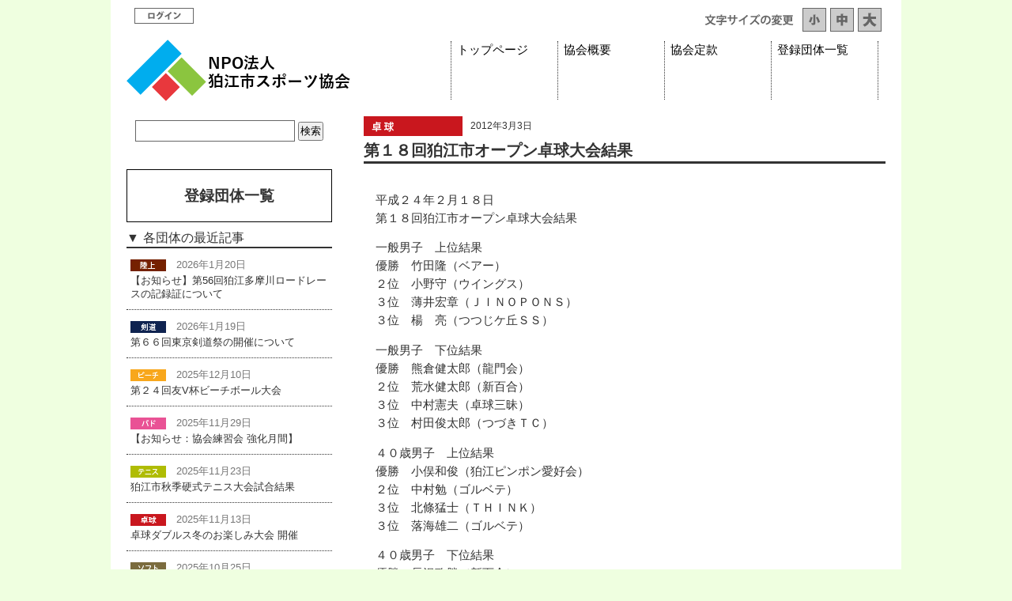

--- FILE ---
content_type: text/html; charset=UTF-8
request_url: https://komae-taikyou.jp/%E7%AC%AC%EF%BC%91%EF%BC%98%E5%9B%9E%E7%8B%9B%E6%B1%9F%E5%B8%82%E3%82%AA%E3%83%BC%E3%83%97%E3%83%B3%E5%8D%93%E7%90%83%E5%A4%A7%E4%BC%9A%E7%B5%90%E6%9E%9C/
body_size: 48841
content:
<!DOCTYPE html PUBLIC "-//W3C//DTD XHTML 1.0 Transitional//EN" "http://www.w3.org/TR/xhtml1/DTD/xhtml1-transitional.dtd">
<html xmlns="http://www.w3.org/1999/xhtml" lang="ja">

<head profile="http://gmpg.org/xfn/11">
<meta http-equiv="Content-Type" content="text/html; charset=UTF-8" />

<title>第１８回狛江市オープン卓球大会結果 &laquo;  NPO法人 狛江市スポーツ協会</title>

<link rel="stylesheet" href="https://komae-taikyou.jp/wp-content/themes/default/style.css" type="text/css" media="screen,projection,print" />
<link rel="pingback" href="https://komae-taikyou.jp/xmlrpc.php" />

 

<meta name='robots' content='max-image-preview:large' />
	<style>img:is([sizes="auto" i], [sizes^="auto," i]) { contain-intrinsic-size: 3000px 1500px }</style>
	<link rel='dns-prefetch' href='//secure.gravatar.com' />
<link rel='dns-prefetch' href='//stats.wp.com' />
<link rel='dns-prefetch' href='//v0.wordpress.com' />
<link rel='preconnect' href='//i0.wp.com' />
<link rel="alternate" type="application/rss+xml" title="NPO法人 狛江市スポーツ協会 &raquo; フィード" href="https://komae-taikyou.jp/feed/" />
<link rel="alternate" type="application/rss+xml" title="NPO法人 狛江市スポーツ協会 &raquo; コメントフィード" href="https://komae-taikyou.jp/comments/feed/" />
<script type="text/javascript">
/* <![CDATA[ */
window._wpemojiSettings = {"baseUrl":"https:\/\/s.w.org\/images\/core\/emoji\/16.0.1\/72x72\/","ext":".png","svgUrl":"https:\/\/s.w.org\/images\/core\/emoji\/16.0.1\/svg\/","svgExt":".svg","source":{"concatemoji":"https:\/\/komae-taikyou.jp\/wp-includes\/js\/wp-emoji-release.min.js?ver=6.8.3"}};
/*! This file is auto-generated */
!function(s,n){var o,i,e;function c(e){try{var t={supportTests:e,timestamp:(new Date).valueOf()};sessionStorage.setItem(o,JSON.stringify(t))}catch(e){}}function p(e,t,n){e.clearRect(0,0,e.canvas.width,e.canvas.height),e.fillText(t,0,0);var t=new Uint32Array(e.getImageData(0,0,e.canvas.width,e.canvas.height).data),a=(e.clearRect(0,0,e.canvas.width,e.canvas.height),e.fillText(n,0,0),new Uint32Array(e.getImageData(0,0,e.canvas.width,e.canvas.height).data));return t.every(function(e,t){return e===a[t]})}function u(e,t){e.clearRect(0,0,e.canvas.width,e.canvas.height),e.fillText(t,0,0);for(var n=e.getImageData(16,16,1,1),a=0;a<n.data.length;a++)if(0!==n.data[a])return!1;return!0}function f(e,t,n,a){switch(t){case"flag":return n(e,"\ud83c\udff3\ufe0f\u200d\u26a7\ufe0f","\ud83c\udff3\ufe0f\u200b\u26a7\ufe0f")?!1:!n(e,"\ud83c\udde8\ud83c\uddf6","\ud83c\udde8\u200b\ud83c\uddf6")&&!n(e,"\ud83c\udff4\udb40\udc67\udb40\udc62\udb40\udc65\udb40\udc6e\udb40\udc67\udb40\udc7f","\ud83c\udff4\u200b\udb40\udc67\u200b\udb40\udc62\u200b\udb40\udc65\u200b\udb40\udc6e\u200b\udb40\udc67\u200b\udb40\udc7f");case"emoji":return!a(e,"\ud83e\udedf")}return!1}function g(e,t,n,a){var r="undefined"!=typeof WorkerGlobalScope&&self instanceof WorkerGlobalScope?new OffscreenCanvas(300,150):s.createElement("canvas"),o=r.getContext("2d",{willReadFrequently:!0}),i=(o.textBaseline="top",o.font="600 32px Arial",{});return e.forEach(function(e){i[e]=t(o,e,n,a)}),i}function t(e){var t=s.createElement("script");t.src=e,t.defer=!0,s.head.appendChild(t)}"undefined"!=typeof Promise&&(o="wpEmojiSettingsSupports",i=["flag","emoji"],n.supports={everything:!0,everythingExceptFlag:!0},e=new Promise(function(e){s.addEventListener("DOMContentLoaded",e,{once:!0})}),new Promise(function(t){var n=function(){try{var e=JSON.parse(sessionStorage.getItem(o));if("object"==typeof e&&"number"==typeof e.timestamp&&(new Date).valueOf()<e.timestamp+604800&&"object"==typeof e.supportTests)return e.supportTests}catch(e){}return null}();if(!n){if("undefined"!=typeof Worker&&"undefined"!=typeof OffscreenCanvas&&"undefined"!=typeof URL&&URL.createObjectURL&&"undefined"!=typeof Blob)try{var e="postMessage("+g.toString()+"("+[JSON.stringify(i),f.toString(),p.toString(),u.toString()].join(",")+"));",a=new Blob([e],{type:"text/javascript"}),r=new Worker(URL.createObjectURL(a),{name:"wpTestEmojiSupports"});return void(r.onmessage=function(e){c(n=e.data),r.terminate(),t(n)})}catch(e){}c(n=g(i,f,p,u))}t(n)}).then(function(e){for(var t in e)n.supports[t]=e[t],n.supports.everything=n.supports.everything&&n.supports[t],"flag"!==t&&(n.supports.everythingExceptFlag=n.supports.everythingExceptFlag&&n.supports[t]);n.supports.everythingExceptFlag=n.supports.everythingExceptFlag&&!n.supports.flag,n.DOMReady=!1,n.readyCallback=function(){n.DOMReady=!0}}).then(function(){return e}).then(function(){var e;n.supports.everything||(n.readyCallback(),(e=n.source||{}).concatemoji?t(e.concatemoji):e.wpemoji&&e.twemoji&&(t(e.twemoji),t(e.wpemoji)))}))}((window,document),window._wpemojiSettings);
/* ]]> */
</script>
<style id='wp-emoji-styles-inline-css' type='text/css'>

	img.wp-smiley, img.emoji {
		display: inline !important;
		border: none !important;
		box-shadow: none !important;
		height: 1em !important;
		width: 1em !important;
		margin: 0 0.07em !important;
		vertical-align: -0.1em !important;
		background: none !important;
		padding: 0 !important;
	}
</style>
<link rel='stylesheet' id='wp-block-library-css' href='https://komae-taikyou.jp/wp-includes/css/dist/block-library/style.min.css?ver=6.8.3' type='text/css' media='all' />
<style id='classic-theme-styles-inline-css' type='text/css'>
/*! This file is auto-generated */
.wp-block-button__link{color:#fff;background-color:#32373c;border-radius:9999px;box-shadow:none;text-decoration:none;padding:calc(.667em + 2px) calc(1.333em + 2px);font-size:1.125em}.wp-block-file__button{background:#32373c;color:#fff;text-decoration:none}
</style>
<style id='collapsing-archives-style-inline-css' type='text/css'>


</style>
<link rel='stylesheet' id='mediaelement-css' href='https://komae-taikyou.jp/wp-includes/js/mediaelement/mediaelementplayer-legacy.min.css?ver=4.2.17' type='text/css' media='all' />
<link rel='stylesheet' id='wp-mediaelement-css' href='https://komae-taikyou.jp/wp-includes/js/mediaelement/wp-mediaelement.min.css?ver=6.8.3' type='text/css' media='all' />
<style id='jetpack-sharing-buttons-style-inline-css' type='text/css'>
.jetpack-sharing-buttons__services-list{display:flex;flex-direction:row;flex-wrap:wrap;gap:0;list-style-type:none;margin:5px;padding:0}.jetpack-sharing-buttons__services-list.has-small-icon-size{font-size:12px}.jetpack-sharing-buttons__services-list.has-normal-icon-size{font-size:16px}.jetpack-sharing-buttons__services-list.has-large-icon-size{font-size:24px}.jetpack-sharing-buttons__services-list.has-huge-icon-size{font-size:36px}@media print{.jetpack-sharing-buttons__services-list{display:none!important}}.editor-styles-wrapper .wp-block-jetpack-sharing-buttons{gap:0;padding-inline-start:0}ul.jetpack-sharing-buttons__services-list.has-background{padding:1.25em 2.375em}
</style>
<style id='global-styles-inline-css' type='text/css'>
:root{--wp--preset--aspect-ratio--square: 1;--wp--preset--aspect-ratio--4-3: 4/3;--wp--preset--aspect-ratio--3-4: 3/4;--wp--preset--aspect-ratio--3-2: 3/2;--wp--preset--aspect-ratio--2-3: 2/3;--wp--preset--aspect-ratio--16-9: 16/9;--wp--preset--aspect-ratio--9-16: 9/16;--wp--preset--color--black: #000000;--wp--preset--color--cyan-bluish-gray: #abb8c3;--wp--preset--color--white: #ffffff;--wp--preset--color--pale-pink: #f78da7;--wp--preset--color--vivid-red: #cf2e2e;--wp--preset--color--luminous-vivid-orange: #ff6900;--wp--preset--color--luminous-vivid-amber: #fcb900;--wp--preset--color--light-green-cyan: #7bdcb5;--wp--preset--color--vivid-green-cyan: #00d084;--wp--preset--color--pale-cyan-blue: #8ed1fc;--wp--preset--color--vivid-cyan-blue: #0693e3;--wp--preset--color--vivid-purple: #9b51e0;--wp--preset--gradient--vivid-cyan-blue-to-vivid-purple: linear-gradient(135deg,rgba(6,147,227,1) 0%,rgb(155,81,224) 100%);--wp--preset--gradient--light-green-cyan-to-vivid-green-cyan: linear-gradient(135deg,rgb(122,220,180) 0%,rgb(0,208,130) 100%);--wp--preset--gradient--luminous-vivid-amber-to-luminous-vivid-orange: linear-gradient(135deg,rgba(252,185,0,1) 0%,rgba(255,105,0,1) 100%);--wp--preset--gradient--luminous-vivid-orange-to-vivid-red: linear-gradient(135deg,rgba(255,105,0,1) 0%,rgb(207,46,46) 100%);--wp--preset--gradient--very-light-gray-to-cyan-bluish-gray: linear-gradient(135deg,rgb(238,238,238) 0%,rgb(169,184,195) 100%);--wp--preset--gradient--cool-to-warm-spectrum: linear-gradient(135deg,rgb(74,234,220) 0%,rgb(151,120,209) 20%,rgb(207,42,186) 40%,rgb(238,44,130) 60%,rgb(251,105,98) 80%,rgb(254,248,76) 100%);--wp--preset--gradient--blush-light-purple: linear-gradient(135deg,rgb(255,206,236) 0%,rgb(152,150,240) 100%);--wp--preset--gradient--blush-bordeaux: linear-gradient(135deg,rgb(254,205,165) 0%,rgb(254,45,45) 50%,rgb(107,0,62) 100%);--wp--preset--gradient--luminous-dusk: linear-gradient(135deg,rgb(255,203,112) 0%,rgb(199,81,192) 50%,rgb(65,88,208) 100%);--wp--preset--gradient--pale-ocean: linear-gradient(135deg,rgb(255,245,203) 0%,rgb(182,227,212) 50%,rgb(51,167,181) 100%);--wp--preset--gradient--electric-grass: linear-gradient(135deg,rgb(202,248,128) 0%,rgb(113,206,126) 100%);--wp--preset--gradient--midnight: linear-gradient(135deg,rgb(2,3,129) 0%,rgb(40,116,252) 100%);--wp--preset--font-size--small: 13px;--wp--preset--font-size--medium: 20px;--wp--preset--font-size--large: 36px;--wp--preset--font-size--x-large: 42px;--wp--preset--spacing--20: 0.44rem;--wp--preset--spacing--30: 0.67rem;--wp--preset--spacing--40: 1rem;--wp--preset--spacing--50: 1.5rem;--wp--preset--spacing--60: 2.25rem;--wp--preset--spacing--70: 3.38rem;--wp--preset--spacing--80: 5.06rem;--wp--preset--shadow--natural: 6px 6px 9px rgba(0, 0, 0, 0.2);--wp--preset--shadow--deep: 12px 12px 50px rgba(0, 0, 0, 0.4);--wp--preset--shadow--sharp: 6px 6px 0px rgba(0, 0, 0, 0.2);--wp--preset--shadow--outlined: 6px 6px 0px -3px rgba(255, 255, 255, 1), 6px 6px rgba(0, 0, 0, 1);--wp--preset--shadow--crisp: 6px 6px 0px rgba(0, 0, 0, 1);}:where(.is-layout-flex){gap: 0.5em;}:where(.is-layout-grid){gap: 0.5em;}body .is-layout-flex{display: flex;}.is-layout-flex{flex-wrap: wrap;align-items: center;}.is-layout-flex > :is(*, div){margin: 0;}body .is-layout-grid{display: grid;}.is-layout-grid > :is(*, div){margin: 0;}:where(.wp-block-columns.is-layout-flex){gap: 2em;}:where(.wp-block-columns.is-layout-grid){gap: 2em;}:where(.wp-block-post-template.is-layout-flex){gap: 1.25em;}:where(.wp-block-post-template.is-layout-grid){gap: 1.25em;}.has-black-color{color: var(--wp--preset--color--black) !important;}.has-cyan-bluish-gray-color{color: var(--wp--preset--color--cyan-bluish-gray) !important;}.has-white-color{color: var(--wp--preset--color--white) !important;}.has-pale-pink-color{color: var(--wp--preset--color--pale-pink) !important;}.has-vivid-red-color{color: var(--wp--preset--color--vivid-red) !important;}.has-luminous-vivid-orange-color{color: var(--wp--preset--color--luminous-vivid-orange) !important;}.has-luminous-vivid-amber-color{color: var(--wp--preset--color--luminous-vivid-amber) !important;}.has-light-green-cyan-color{color: var(--wp--preset--color--light-green-cyan) !important;}.has-vivid-green-cyan-color{color: var(--wp--preset--color--vivid-green-cyan) !important;}.has-pale-cyan-blue-color{color: var(--wp--preset--color--pale-cyan-blue) !important;}.has-vivid-cyan-blue-color{color: var(--wp--preset--color--vivid-cyan-blue) !important;}.has-vivid-purple-color{color: var(--wp--preset--color--vivid-purple) !important;}.has-black-background-color{background-color: var(--wp--preset--color--black) !important;}.has-cyan-bluish-gray-background-color{background-color: var(--wp--preset--color--cyan-bluish-gray) !important;}.has-white-background-color{background-color: var(--wp--preset--color--white) !important;}.has-pale-pink-background-color{background-color: var(--wp--preset--color--pale-pink) !important;}.has-vivid-red-background-color{background-color: var(--wp--preset--color--vivid-red) !important;}.has-luminous-vivid-orange-background-color{background-color: var(--wp--preset--color--luminous-vivid-orange) !important;}.has-luminous-vivid-amber-background-color{background-color: var(--wp--preset--color--luminous-vivid-amber) !important;}.has-light-green-cyan-background-color{background-color: var(--wp--preset--color--light-green-cyan) !important;}.has-vivid-green-cyan-background-color{background-color: var(--wp--preset--color--vivid-green-cyan) !important;}.has-pale-cyan-blue-background-color{background-color: var(--wp--preset--color--pale-cyan-blue) !important;}.has-vivid-cyan-blue-background-color{background-color: var(--wp--preset--color--vivid-cyan-blue) !important;}.has-vivid-purple-background-color{background-color: var(--wp--preset--color--vivid-purple) !important;}.has-black-border-color{border-color: var(--wp--preset--color--black) !important;}.has-cyan-bluish-gray-border-color{border-color: var(--wp--preset--color--cyan-bluish-gray) !important;}.has-white-border-color{border-color: var(--wp--preset--color--white) !important;}.has-pale-pink-border-color{border-color: var(--wp--preset--color--pale-pink) !important;}.has-vivid-red-border-color{border-color: var(--wp--preset--color--vivid-red) !important;}.has-luminous-vivid-orange-border-color{border-color: var(--wp--preset--color--luminous-vivid-orange) !important;}.has-luminous-vivid-amber-border-color{border-color: var(--wp--preset--color--luminous-vivid-amber) !important;}.has-light-green-cyan-border-color{border-color: var(--wp--preset--color--light-green-cyan) !important;}.has-vivid-green-cyan-border-color{border-color: var(--wp--preset--color--vivid-green-cyan) !important;}.has-pale-cyan-blue-border-color{border-color: var(--wp--preset--color--pale-cyan-blue) !important;}.has-vivid-cyan-blue-border-color{border-color: var(--wp--preset--color--vivid-cyan-blue) !important;}.has-vivid-purple-border-color{border-color: var(--wp--preset--color--vivid-purple) !important;}.has-vivid-cyan-blue-to-vivid-purple-gradient-background{background: var(--wp--preset--gradient--vivid-cyan-blue-to-vivid-purple) !important;}.has-light-green-cyan-to-vivid-green-cyan-gradient-background{background: var(--wp--preset--gradient--light-green-cyan-to-vivid-green-cyan) !important;}.has-luminous-vivid-amber-to-luminous-vivid-orange-gradient-background{background: var(--wp--preset--gradient--luminous-vivid-amber-to-luminous-vivid-orange) !important;}.has-luminous-vivid-orange-to-vivid-red-gradient-background{background: var(--wp--preset--gradient--luminous-vivid-orange-to-vivid-red) !important;}.has-very-light-gray-to-cyan-bluish-gray-gradient-background{background: var(--wp--preset--gradient--very-light-gray-to-cyan-bluish-gray) !important;}.has-cool-to-warm-spectrum-gradient-background{background: var(--wp--preset--gradient--cool-to-warm-spectrum) !important;}.has-blush-light-purple-gradient-background{background: var(--wp--preset--gradient--blush-light-purple) !important;}.has-blush-bordeaux-gradient-background{background: var(--wp--preset--gradient--blush-bordeaux) !important;}.has-luminous-dusk-gradient-background{background: var(--wp--preset--gradient--luminous-dusk) !important;}.has-pale-ocean-gradient-background{background: var(--wp--preset--gradient--pale-ocean) !important;}.has-electric-grass-gradient-background{background: var(--wp--preset--gradient--electric-grass) !important;}.has-midnight-gradient-background{background: var(--wp--preset--gradient--midnight) !important;}.has-small-font-size{font-size: var(--wp--preset--font-size--small) !important;}.has-medium-font-size{font-size: var(--wp--preset--font-size--medium) !important;}.has-large-font-size{font-size: var(--wp--preset--font-size--large) !important;}.has-x-large-font-size{font-size: var(--wp--preset--font-size--x-large) !important;}
:where(.wp-block-post-template.is-layout-flex){gap: 1.25em;}:where(.wp-block-post-template.is-layout-grid){gap: 1.25em;}
:where(.wp-block-columns.is-layout-flex){gap: 2em;}:where(.wp-block-columns.is-layout-grid){gap: 2em;}
:root :where(.wp-block-pullquote){font-size: 1.5em;line-height: 1.6;}
</style>
<link rel='stylesheet' id='contact-form-7-css' href='https://komae-taikyou.jp/wp-content/plugins/contact-form-7/includes/css/styles.css?ver=5.8' type='text/css' media='all' />
<link rel='stylesheet' id='tablepress-default-css' href='https://komae-taikyou.jp/wp-content/plugins/tablepress/css/build/default.css?ver=2.4.4' type='text/css' media='all' />
<link rel='stylesheet' id='jquery.lightbox.min.css-css' href='https://komae-taikyou.jp/wp-content/plugins/wp-jquery-lightbox/lightboxes/wp-jquery-lightbox/styles/lightbox.min.css?ver=2.3.4' type='text/css' media='all' />
<link rel='stylesheet' id='jqlb-overrides-css' href='https://komae-taikyou.jp/wp-content/plugins/wp-jquery-lightbox/lightboxes/wp-jquery-lightbox/styles/overrides.css?ver=2.3.4' type='text/css' media='all' />
<style id='jqlb-overrides-inline-css' type='text/css'>

			#outerImageContainer {
				box-shadow: 0 0 4px 2px rgba(0,0,0,.2);
			}
			#imageContainer{
				padding: 6px;
			}
			#imageDataContainer {
				box-shadow: none;
				z-index: auto;
			}
			#prevArrow,
			#nextArrow{
				background-color: rgba(255,255,255,.7;
				color: #000000;
			}
</style>
<script type="text/javascript" src="https://komae-taikyou.jp/wp-includes/js/jquery/jquery.min.js?ver=3.7.1" id="jquery-core-js"></script>
<script type="text/javascript" src="https://komae-taikyou.jp/wp-includes/js/jquery/jquery-migrate.min.js?ver=3.4.1" id="jquery-migrate-js"></script>
<link rel="https://api.w.org/" href="https://komae-taikyou.jp/wp-json/" /><link rel="alternate" title="JSON" type="application/json" href="https://komae-taikyou.jp/wp-json/wp/v2/posts/1319" /><link rel="EditURI" type="application/rsd+xml" title="RSD" href="https://komae-taikyou.jp/xmlrpc.php?rsd" />
<meta name="generator" content="WordPress 6.8.3" />
<link rel="canonical" href="https://komae-taikyou.jp/%e7%ac%ac%ef%bc%91%ef%bc%98%e5%9b%9e%e7%8b%9b%e6%b1%9f%e5%b8%82%e3%82%aa%e3%83%bc%e3%83%97%e3%83%b3%e5%8d%93%e7%90%83%e5%a4%a7%e4%bc%9a%e7%b5%90%e6%9e%9c/" />
<link rel='shortlink' href='https://wp.me/p7iPoI-lh' />
<link rel="alternate" title="oEmbed (JSON)" type="application/json+oembed" href="https://komae-taikyou.jp/wp-json/oembed/1.0/embed?url=https%3A%2F%2Fkomae-taikyou.jp%2F%25e7%25ac%25ac%25ef%25bc%2591%25ef%25bc%2598%25e5%259b%259e%25e7%258b%259b%25e6%25b1%259f%25e5%25b8%2582%25e3%2582%25aa%25e3%2583%25bc%25e3%2583%2597%25e3%2583%25b3%25e5%258d%2593%25e7%2590%2583%25e5%25a4%25a7%25e4%25bc%259a%25e7%25b5%2590%25e6%259e%259c%2F" />
<link rel="alternate" title="oEmbed (XML)" type="text/xml+oembed" href="https://komae-taikyou.jp/wp-json/oembed/1.0/embed?url=https%3A%2F%2Fkomae-taikyou.jp%2F%25e7%25ac%25ac%25ef%25bc%2591%25ef%25bc%2598%25e5%259b%259e%25e7%258b%259b%25e6%25b1%259f%25e5%25b8%2582%25e3%2582%25aa%25e3%2583%25bc%25e3%2583%2597%25e3%2583%25b3%25e5%258d%2593%25e7%2590%2583%25e5%25a4%25a7%25e4%25bc%259a%25e7%25b5%2590%25e6%259e%259c%2F&#038;format=xml" />
	<style>img#wpstats{display:none}</style>
		
<!-- Jetpack Open Graph Tags -->
<meta property="og:type" content="article" />
<meta property="og:title" content="第１８回狛江市オープン卓球大会結果" />
<meta property="og:url" content="https://komae-taikyou.jp/%e7%ac%ac%ef%bc%91%ef%bc%98%e5%9b%9e%e7%8b%9b%e6%b1%9f%e5%b8%82%e3%82%aa%e3%83%bc%e3%83%97%e3%83%b3%e5%8d%93%e7%90%83%e5%a4%a7%e4%bc%9a%e7%b5%90%e6%9e%9c/" />
<meta property="og:description" content="平成２４年２月１８日 第１８回狛江市オープン卓球大会結果 一般男子　上位結果 優勝　竹田隆（ベアー） ２位　小&hellip;" />
<meta property="article:published_time" content="2012-03-03T04:01:30+00:00" />
<meta property="article:modified_time" content="2012-03-03T04:01:30+00:00" />
<meta property="og:site_name" content="NPO法人 狛江市スポーツ協会" />
<meta property="og:image" content="https://s0.wp.com/i/blank.jpg" />
<meta property="og:image:width" content="200" />
<meta property="og:image:height" content="200" />
<meta property="og:image:alt" content="" />
<meta property="og:locale" content="ja_JP" />
<meta name="twitter:text:title" content="第１８回狛江市オープン卓球大会結果" />
<meta name="twitter:card" content="summary" />

<!-- End Jetpack Open Graph Tags -->
		<style type="text/css" id="wp-custom-css">
			/*
ここに独自の CSS を追加することができます。

詳しくは上のヘルプアイコンをクリックしてください。
*/

.block-input-element>span{
	display:block
}		</style>
			
<meta name="description" content="狛江市スポーツ協会は、狛江市総合体育館2階にて活動中！　各種イベント、大会を行っています。" />
<meta name="keywords" content="狛江市,スポーツ,テニス,卓球,軟式野球,陸上,水泳,スキー,バドミントン,バレーボール,剣道" />

</head>
<body class="wp-singular post-template-default single single-post postid-1319 single-format-standard wp-theme-default metaslider-plugin">
<div id="page">


<div id="header" role="banner">
<div id="btn_login">
<a href="https://komae-taikyou.jp/wp-login.php" target="_blank"><span class="hidden">ログイン</span></a>
</div>
	
<div id="font_size">
<ul id="fontSize">
	<li><img src="/wp-content/themes/default/images/img_fontchange.png" width="125" height="30" alt="文字サイズの変更" /></li>
	<li><img class="changeBtn" src="/wp-content/themes/default/images/icon_font_s.png" width="30" height="30" alt="小"></li>
	<li><img class="changeBtn" src="/wp-content/themes/default/images/icon_font_m.png" width="30" height="30" alt="中"></li>
	<li><img class="changeBtn" src="/wp-content/themes/default/images/icon_font_l.png" width="30" height="30" alt="大"></li>
</ul>
<div class="clear"></div>
</div>
	
<div id="header_l">
<h1><a href="/"><img src="/wp-content/themes/default/images/logo_komaetk2024.png" width="283" height="78" alt="NPO法人 狛江体育協会" /></a></h1>
</div>
<div id="header_r">
<ul>
<li id="hMenu_top"><a href="/">トップページ</a></li>
<li id="hMenu_about"><a href="/about/">協会概要</a></li>
<li id="hMenu_articles"><a href="/articles/">協会定款</a></li>
<li id="hMenu_grouplist"><a href="/grouplist/">登録団体一覧</a></li>
</ul>
</div>
<div class="clear"></div>
</div>


<div id="changeArea">

	<div id="content" class="narrowcolumn" role="main">
<div class="post_wrap">

	
		<div class="post-1319 post type-post status-publish format-standard hentry category-table-tennis" id="post-1319">
			
	<div class="blog_topinfo">
	<p class="icon_group"><a href="https://komae-taikyou.jp/category/table-tennis/" title="卓球連盟"><img src="/wp-content/themes/default/images/icon_group//icon_takkyu.png" width="125" height="25" alt="卓球連盟" title="卓球連盟" /></a></p>
	<p class="blog_dayarea">2012年3月3日 <!-- by admin --></p>
	<div class="clear"></div>
	</div>
			
			
			<h2>第１８回狛江市オープン卓球大会結果</h2>

			<div class="entry">
				<p>平成２４年２月１８日<br />
第１８回狛江市オープン卓球大会結果</p>
<p>一般男子　上位結果<br />
優勝　竹田隆（ベアー）<br />
２位　小野守（ウイングス）<br />
３位　薄井宏章（ＪＩＮＯＰＯＮＳ）<br />
３位　楊　亮（つつじケ丘ＳＳ）</p>
<p>一般男子　下位結果<br />
優勝　熊倉健太郎（龍門会）<br />
２位　荒水健太郎（新百合）<br />
３位　中村憲夫（卓球三昧）<br />
３位　村田俊太郎（つづきＴＣ）</p>
<p>４０歳男子　上位結果<br />
優勝　小俣和俊（狛江ピンポン愛好会）<br />
２位　中村勉（ゴルベテ）<br />
３位　北條猛士（ＴＨＩＮＫ）<br />
３位　落海雄二（ゴルベテ）</p>
<p>４０歳男子　下位結果<br />
優勝　長沢政勝（新百合）<br />
２位　川野眞裕（東京キングコング）<br />
３位　星野勝博（銀杏クラブ）<br />
３位　山口徳幸（卓友会）</p>
<p>５０歳男子　上位結果<br />
優勝　河原充（ゴルベテ）<br />
２位　赤羽芳彦（信号機材）<br />
３位　岡村裕一（ＴＡＣ）<br />
３位　坂西吉明（森の会）</p>
<p>５０歳男子　下位結果<br />
優勝　今村友紀（つづきＴＣ）<br />
２位　田中理（いずみクラブ）<br />
３位　岡松尋隆（太子堂クラブ）<br />
３位　栗山昭冶（いずみクラブ）</p>
<p>６０歳男子　上位結果<br />
優勝　永本光夫（銀杏クラブ）<br />
２位　山口精二（稲城卓連）<br />
３位　日比野英彦（北上クラブ）<br />
３位　渡辺元和（卓伸会）</p>
<p>６０歳男子　下位結果<br />
優勝　田中重則（エンドレス）<br />
２位　峯尾明治（凌友クラブ）<br />
３位　柴栄次（ＪＴＣ）<br />
３位　土屋隆一（ＭＩＮT２）</p>
<p>一般女子　上位結果<br />
優勝　井上佳（アスターズ）<br />
２位　田中彩雅（東京女子体育大学）<br />
３位　伊藤槙紀（ベアー）<br />
３位　加川真梨（龍門会）</p>
<p>一般女子　下位結果<br />
優勝　菅原奈津子（百合クラブ）<br />
２位　遠藤南葉（つつじケ丘ＳＳ）<br />
３位　田舛ひろ乃（卓球三昧）<br />
３位　遠藤優葉（つつじヶ丘ＳＳ）</p>
<p>４０歳女子　上位結果<br />
優勝　岸雅江（美鷹クラブＥＮＪOY）<br />
２位　村山由紀子（稲城卓友会）<br />
３位　伊東広美（多摩スポの会）<br />
３位　細川たか代（さぎそう）</p>
<p>４０歳女子　下位結果<br />
優勝　飯島麻美（Ptio)<br />
２位　馬場洋子（卓球三昧）<br />
３位　児玉陽子（ＡＢＣ）<br />
３位　月原加央里（東京キングコング）</p>
<p>５０歳女子　上位結果<br />
優勝　駒田秋美（多摩スポの会）<br />
２位　石井とし子（アスターズ）<br />
３位　宮本真智子（ＡＢＣ）<br />
３位　金森恵子（ウインク）</p>
<p>５０歳女子　下位結果<br />
優勝　坂本京子（ＥＤＡクラブ）<br />
２位　小島重乃（花水木）<br />
３位　伊藤智恵子（調友東）<br />
３位　坂田幸子（たま川クラブ）</p>
<p>６０歳女子　上位結果<br />
優勝　土屋幸子（ウイステリア）<br />
２位　大塚陽子（Ｋクラブ）<br />
３位　中本歌子（しらとり）<br />
３位　小野則子（mno）</p>
<p>６０歳女子　下位結果<br />
優勝　岸ヨリ子（凌友クラブ）<br />
２位　髙崎弘子（恵比寿卓球クラブ）<br />
３位　田辺千代子（幡ケ谷クラブ）<br />
３位　長谷川隆子（百合クラブ）</p>
<p>　</p>

								

			</div><!-- /entry -->
		</div><!-- /.post -->

<p class="link_pagetop">[<a href="#page">▲ページトップ</a>]</p>
	
</div><!-- /.post_wrap -->

				
		
<div class="navigation">
<div class="alignleft">
&laquo; <a href="https://komae-taikyou.jp/%e7%8b%9b%e6%b1%9f%e5%b8%82%e3%82%aa%e3%83%bc%e3%83%97%e3%83%b3%e5%a4%a7%e4%bc%9a%e5%8f%97%e4%bb%98%e7%b5%82%e4%ba%86/" rel="prev">狛江市オープン大会受付終了</a></div>
<div class="alignright">
<a href="https://komae-taikyou.jp/%e5%b9%b3%e6%88%90%ef%bc%92%ef%bc%94%e5%b9%b4%e5%ba%a6%e3%80%8c%e3%81%8a%e6%a5%bd%e3%81%97%e3%81%bf%e3%80%8d%e5%8d%93%e7%90%83%e5%a4%a7%e4%bc%9a/" rel="next">平成２４年度「お楽しみ」卓球大会</a> &raquo;</div>
<div class="clear"></div>
</div>

	</div>

	<div id="sidebar" role="complementary">
	<ul>
			<li>
				<form role="search" method="get" id="searchform" class="searchform" action="https://komae-taikyou.jp/">
				<div>
					<label class="screen-reader-text" for="s">検索:</label>
					<input type="text" value="" name="s" id="s" />
					<input type="submit" id="searchsubmit" value="検索" />
				</div>
			</form>			</li>
		    <li>
				<h2 style="text-align:center; border:solid 1px black; margin: 1ex 0;">
					<a href="/grouplist/"
					   style="
							  display:block;
							  padding:2ex;
							  "
					   class="grouplist-button"
					   >登録団体一覧</a>
				</h2>
				<style>.grouplist-button:hover{background:#00adee;color:#ffffff !important;}</style>
		    </li>
	
			<li class="hidden">
				<h2 class="widgettitle">最近の記事</h2>
				<ul>
					  					  				<li>
						<p class="side_archive_l">
							<a href="https://komae-taikyou.jp/category/rikujo/" title="陸上競技協会"><img src="/wp-content/themes/default/images/icon_group//side_icon_rikujo.png" width="45" height="15" alt="陸上競技協会" title="陸上競技協会" /></a> 						</p>
 						<p class="side_archive_r">
  							<a href="https://komae-taikyou.jp/%e3%80%90%e3%81%8a%e7%9f%a5%e3%82%89%e3%81%9b%e3%80%91%e7%ac%ac56%e5%9b%9e%e7%8b%9b%e6%b1%9f%e5%a4%9a%e6%91%a9%e5%b7%9d%e3%83%ad%e3%83%bc%e3%83%89%e3%83%ac%e3%83%bc%e3%82%b9%e3%81%ae%e8%a8%98%e9%8c%b2/">【お知らせ】第56回狛江多摩川ロードレースの記録証について</a>
 						</p>
 						<div class="clear"></div>
 				 </li>
  				  				<li>
						<p class="side_archive_l">
							<a href="https://komae-taikyou.jp/category/kendo/" title="剣道連盟"><img src="/wp-content/themes/default/images/icon_group//side_icon_kendo.png" width="45" height="15" alt="剣道連盟" title="剣道連盟" /></a> 						</p>
 						<p class="side_archive_r">
  							<a href="https://komae-taikyou.jp/20260405kendosai/">第６６回東京剣道祭の開催について</a>
 						</p>
 						<div class="clear"></div>
 				 </li>
  				  				<li>
						<p class="side_archive_l">
							<a href="https://komae-taikyou.jp/category/rikujo/" title="陸上競技協会"><img src="/wp-content/themes/default/images/icon_group//side_icon_rikujo.png" width="45" height="15" alt="陸上競技協会" title="陸上競技協会" /></a> 						</p>
 						<p class="side_archive_r">
  							<a href="https://komae-taikyou.jp/%e7%ac%ac36%e5%9b%9e%e7%8b%9b%e6%b1%9f%e5%b8%82%e6%b0%91%e3%82%b9%e3%83%9d%e3%83%ac%e3%82%af%e3%83%95%e3%82%a7%e3%82%b9%e3%83%86%e3%82%a3%e3%83%90%e3%83%ab%e5%a4%a7%e4%bc%9a%e7%ac%ac56%e5%9b%9e/">第36回狛江市民スポレクフェスティバル大会</br>第56回狛江多摩川ロードレース大会 タイムテーブル・注意事項</a>
 						</p>
 						<div class="clear"></div>
 				 </li>
  				  				<li>
						<p class="side_archive_l">
							<a href="https://komae-taikyou.jp/category/kendo/" title="剣道連盟"><img src="/wp-content/themes/default/images/icon_group//side_icon_kendo.png" width="45" height="15" alt="剣道連盟" title="剣道連盟" /></a> 						</p>
 						<p class="side_archive_r">
  							<a href="https://komae-taikyou.jp/20260502enbu/">第122回　全日本剣道演武大会開催について</a>
 						</p>
 						<div class="clear"></div>
 				 </li>
  				  				<li>
						<p class="side_archive_l">
							<a href="https://komae-taikyou.jp/category/soft-baseball/" title="軟式野球連盟"><img src="/wp-content/themes/default/images/icon_group//side_icon_yakyu-nan.png" width="45" height="15" alt="軟式野球連盟" title="軟式野球連盟" /></a> 						</p>
 						<p class="side_archive_r">
  							<a href="https://komae-taikyou.jp/%e7%8b%9b%e6%b1%9f%e5%b8%82%e8%bb%9f%e5%bc%8f%e9%87%8e%e7%90%83%e9%80%a3%e7%9b%9f%e7%b7%8f%e4%bc%9a%e5%8f%8a%e3%81%b3%e6%98%a5%e5%ad%a3%e5%a4%a7%e4%bc%9a%e6%8a%bd/">2025年度総会及び2026年度春季軟式野球大会抽選会開催のお知らせ</a>
 						</p>
 						<div class="clear"></div>
 				 </li>
  				  								</ul>
			</li>
							
			<li>
				
<h2 class="widgettitle">各団体の最近記事</h2>
<ul class="recent_cat_title">

<li>
<p>
<a href="https://komae-taikyou.jp/category/rikujo/" title="陸上競技協会"><img src="/wp-content/themes/default/images/icon_group//side_icon_rikujo.png" width="45" height="15" alt="陸上競技協会" title="陸上競技協会" /></a>　2026年1月20日 <!-- by 陸上競技協会 -->
	</p>
		<p>
<a href="https://komae-taikyou.jp/%e3%80%90%e3%81%8a%e7%9f%a5%e3%82%89%e3%81%9b%e3%80%91%e7%ac%ac56%e5%9b%9e%e7%8b%9b%e6%b1%9f%e5%a4%9a%e6%91%a9%e5%b7%9d%e3%83%ad%e3%83%bc%e3%83%89%e3%83%ac%e3%83%bc%e3%82%b9%e3%81%ae%e8%a8%98%e9%8c%b2/">【お知らせ】第56回狛江多摩川ロードレースの記録証について</a>
</p>

</li>
</ul>

<ul class="recent_cat_title">

<li>
<p>
<a href="https://komae-taikyou.jp/category/kendo/" title="剣道連盟"><img src="/wp-content/themes/default/images/icon_group//side_icon_kendo.png" width="45" height="15" alt="剣道連盟" title="剣道連盟" /></a>　2026年1月19日 <!-- by 剣道連盟 -->
	</p>
		<p>
<a href="https://komae-taikyou.jp/20260405kendosai/">第６６回東京剣道祭の開催について</a>
</p>

</li>
</ul>

<ul class="recent_cat_title">

<li>
<p>
<a href="https://komae-taikyou.jp/category/beachball/" title="ビーチボール協会"><img src="/wp-content/themes/default/images/icon_group//side_icon_beachball.png" width="45" height="15" alt="ビーチボール協会" title="ビーチボール協会" /></a>　2025年12月10日 <!-- by ビーチボール協会 -->
	</p>
		<p>
<a href="https://komae-taikyou.jp/%e7%ac%ac%ef%bc%92%ef%bc%94%e5%9b%9e%e5%8f%8bv%e6%9d%af%e3%83%93%e3%83%bc%e3%83%81%e3%83%9c%e3%83%bc%e3%83%ab%e5%a4%a7%e4%bc%9a/">第２４回友V杯ビーチボール大会</a>
</p>

</li>
</ul>

<ul class="recent_cat_title">

<li>
<p>
<a href="https://komae-taikyou.jp/category/badminton/" title="バドミントン協会"><img src="/wp-content/themes/default/images/icon_group//side_icon_badminton.png" width="45" height="15" alt="バドミントン協会" title="バドミントン協会" /></a>　2025年11月29日 <!-- by バドミントン協会 -->
	</p>
		<p>
<a href="https://komae-taikyou.jp/%e3%80%90%e3%81%8a%e7%9f%a5%e3%82%89%e3%81%9b%ef%bc%9a%e5%8d%94%e4%bc%9a%e7%b7%b4%e7%bf%92%e4%bc%9a-%e5%bc%b7%e5%8c%96%e6%9c%88%e9%96%93%e3%80%91/">【お知らせ：協会練習会 強化月間】</a>
</p>

</li>
</ul>

<ul class="recent_cat_title">

<li>
<p>
<a href="https://komae-taikyou.jp/category/tennis/" title="硬式テニス協会"><img src="/wp-content/themes/default/images/icon_group//side_icon_tennis.png" width="45" height="15" alt="硬式テニス協会" title="硬式テニス協会" /></a>　2025年11月23日 <!-- by 硬式テニス協会 -->
	</p>
		<p>
<a href="https://komae-taikyou.jp/%e7%a7%8b%e5%ad%a3%e7%a1%ac%e5%bc%8f%e3%83%86%e3%83%8b%e3%82%b9%e5%a4%a7%e4%bc%9a%e8%a9%a6%e5%90%88%e7%b5%90%e6%9e%9c-5-2-2-2-3-3-2-2-2/">狛江市秋季硬式テニス大会試合結果</a>
</p>

</li>
</ul>

<ul class="recent_cat_title">

<li>
<p>
<a href="https://komae-taikyou.jp/category/table-tennis/" title="卓球連盟"><img src="/wp-content/themes/default/images/icon_group//side_icon_takkyu.png" width="45" height="15" alt="卓球連盟" title="卓球連盟" /></a>　2025年11月13日 <!-- by 卓球連盟 -->
	</p>
		<p>
<a href="https://komae-taikyou.jp/%e5%8d%93%e7%90%83%e3%83%80%e3%83%96%e3%83%ab%e3%82%b9%e5%86%ac%e3%81%ae%e3%81%8a%e6%a5%bd%e3%81%97%e3%81%bf%e5%a4%a7%e4%bc%9a-%e9%96%8b%e5%82%ac/">卓球ダブルス冬のお楽しみ大会 開催</a>
</p>

</li>
</ul>

<ul class="recent_cat_title">

<li>
<p>
<a href="https://komae-taikyou.jp/category/softball/" title="ソフトボール協会"><img src="/wp-content/themes/default/images/icon_group//side_icon_softball.png" width="45" height="15" alt="ソフトボール協会" title="ソフトボール協会" /></a>　2025年10月25日 <!-- by ソフトボール協会 -->
	</p>
		<p>
<a href="https://komae-taikyou.jp/%e5%85%ac%e8%aa%8d%e5%af%a9%e5%88%a4%e5%93%a1%e8%aa%8d%e5%ae%9a%e4%bc%9a/">公認審判員認定会</a>
</p>

</li>
</ul>

<ul class="recent_cat_title">

<li>
<p>
<a href="https://komae-taikyou.jp/category/volleyball/" title="バレーボール協会"><img src="/wp-content/themes/default/images/icon_group//side_icon_valleyball.png" width="45" height="15" alt="バレーボール協会" title="バレーボール協会" /></a>　2025年6月29日 <!-- by バレーボール協会 -->
	</p>
		<p>
<a href="https://komae-taikyou.jp/%e3%80%90%e3%83%90%e3%83%ac%e3%83%bc%e3%83%9c%e3%83%bc%e3%83%ab%e5%8d%94%e4%bc%9a%e3%80%91%e5%b8%82%e6%b0%91%e7%a7%8b%e5%ad%a3%e3%83%90%e3%83%ac%e3%83%bc%e3%83%9c%e3%83%bc%e3%83%ab%e5%a4%a7%e4%bc%9a-9/">【バレーボール協会】KOMAEサマーカップ6人制バレーボール大会（7／13）組み合わせ</a>
</p>

</li>
</ul>

<ul class="recent_cat_title">

<li>
<p>
<a href="https://komae-taikyou.jp/category/swimming/" title="水泳協会"><img src="/wp-content/themes/default/images/icon_group//side_icon_suiei.png" width="45" height="15" alt="水泳協会" title="水泳協会" /></a>　2025年6月16日 <!-- by 水泳協会 -->
	</p>
		<p>
<a href="https://komae-taikyou.jp/r7%e7%8b%9b%e6%b1%9f%e5%b8%82%e6%b0%91%e6%b0%b4%e6%b3%b3%e5%a4%a7%e4%bc%9a/">R7狛江市民水泳大会</a>
</p>

</li>
</ul>

<ul class="recent_cat_title">

<li>
<p>
<a href="https://komae-taikyou.jp/category/basketball/" title="バスケットボール連盟"><img src="/wp-content/themes/default/images/icon_group//side_icon_basketball.png" width="45" height="15" alt="バスケットボール連盟" title="バスケットボール連盟" /></a>　2025年5月9日 <!-- by バスケットボール連盟 -->
	</p>
		<p>
<a href="https://komae-taikyou.jp/2025sp2-3/">【重要】2025年春季大会 5/11試合時間・順序変更について</a>
</p>

</li>
</ul>

<ul class="recent_cat_title">

<li>
<p>
<a href="https://komae-taikyou.jp/category/rugby-football/" title="ラグビーフットボール協会"><img src="/wp-content/themes/default/images/icon_group//side_icon_rugby.png" width="45" height="15" alt="ラグビーフットボール協会" title="ラグビーフットボール協会" /></a>　2025年2月14日 <!-- by ラグビーフットボール協会 -->
	</p>
		<p>
<a href="https://komae-taikyou.jp/%e7%ac%ac%ef%bc%98%e5%9b%9e%e7%8b%9b%e6%b1%9f%e5%b8%82%e3%82%bf%e3%82%b0%e3%83%a9%e3%82%b0%e3%83%93%e3%83%bc%e5%a4%a7%e4%bc%9a%e3%80%80%e7%b5%90%e6%9e%9c%e5%a0%b1%e5%91%8a/">第８回狛江市タグラグビー大会　結果報告</a>
</p>

</li>
</ul>

<ul class="recent_cat_title">

<li>
<p>
<a href="https://komae-taikyou.jp/category/karate/" title="空手道連盟"><img src="/wp-content/themes/default/images/icon_group//side_icon_karate.png" width="45" height="15" alt="空手道連盟" title="空手道連盟" /></a>　2022年6月25日 <!-- by 空手道連盟 -->
	</p>
		<p>
<a href="https://komae-taikyou.jp/%e3%80%90%e5%8f%82%e5%8a%a0%e8%80%85%e5%8b%9f%e9%9b%86%e3%80%91%e4%bb%a4%e5%92%8c%ef%bc%94%e5%b9%b4%e5%ba%a6%e3%82%b8%e3%83%a5%e3%83%8b%e3%82%a2%e3%82%b9%e3%83%9d%e3%83%bc%e3%83%84%e7%a9%ba%e6%89%8b/">【参加者募集】令和４年度ジュニアスポーツ空手道教室</a>
</p>

</li>
</ul>

<ul class="recent_cat_title">

<li>
<p>
<a href="https://komae-taikyou.jp/category/yoga/" title="ヨガ協会"><img src="/wp-content/themes/default/images/icon_group//side_icon_yoga.png" width="45" height="15" alt="ヨガ協会" title="ヨガ協会" /></a>　2022年6月22日 <!-- by admin -->
	</p>
		<p>
<a href="https://komae-taikyou.jp/about-yoga/">ヨガ協会の概要</a>
</p>

</li>
</ul>

<ul class="recent_cat_title">

<li>
<p>
<a href="https://komae-taikyou.jp/category/judo/" title="柔道クラブ"><img src="/wp-content/themes/default/images/icon_group//side_icon_judo.png" width="45" height="15" alt="柔道クラブ" title="柔道クラブ" /></a>　2019年10月8日 <!-- by 柔道クラブ -->
	</p>
		<p>
<a href="https://komae-taikyou.jp/%e8%aa%bf%e5%b8%83%e5%b8%82%e6%b0%91%e4%bd%93%e8%82%b2%e7%a5%ad-%e6%9f%94%e9%81%93%e5%a4%a7%e4%bc%9a%e3%81%ab%e5%8f%82%e5%8a%a0%e3%81%97%e3%81%a6%e3%81%8d%e3%81%be%e3%81%97%e3%81%9f%e3%80%82/">調布市民体育祭 柔道大会に参加してきました。</a>
</p>

</li>
</ul>

<ul class="recent_cat_title">

<li>
<p>
<a href="https://komae-taikyou.jp/category/baseball/" title="学童軟式野球連盟"><img src="/wp-content/themes/default/images/icon_group//side_icon_yakyu.png" width="45" height="15" alt="学童軟式野球連盟" title="学童軟式野球連盟" /></a>　2014年4月1日 <!-- by 少年野球連盟 -->
	</p>
		<p>
<a href="https://komae-taikyou.jp/%e7%8b%9b%e6%b1%9f%e5%b8%82%e5%b0%91%e5%b9%b4%e9%87%8e%e7%90%83%e9%80%a3%e7%9b%9f%e3%80%80%e7%ac%ac44%e5%9b%9e%e6%98%a5%e5%ad%a3%e5%a4%a7%e4%bc%9a%e6%97%a5%e7%a8%8b/">狛江市少年野球連盟　第44回春季大会日程</a>
</p>

</li>
</ul>

<ul class="recent_cat_title">

<li>
<p>
<a href="https://komae-taikyou.jp/category/soft-baseball/" title="軟式野球連盟"><img src="/wp-content/themes/default/images/icon_group//side_icon_yakyu-nan.png" width="45" height="15" alt="軟式野球連盟" title="軟式野球連盟" /></a>　2026年1月7日 <!-- by 軟式野球連盟 -->
	</p>
		<p>
<a href="https://komae-taikyou.jp/%e7%8b%9b%e6%b1%9f%e5%b8%82%e8%bb%9f%e5%bc%8f%e9%87%8e%e7%90%83%e9%80%a3%e7%9b%9f%e7%b7%8f%e4%bc%9a%e5%8f%8a%e3%81%b3%e6%98%a5%e5%ad%a3%e5%a4%a7%e4%bc%9a%e6%8a%bd/">2025年度総会及び2026年度春季軟式野球大会抽選会開催のお知らせ</a>
</p>

</li>
</ul>


			</li>
							
							
						
	</ul>



		<ul>

			<li id="categories-2" class="widget widget_categories"><h2 class="widgettitle">団体別ページ</h2>
			<ul>
					<li class="cat-item cat-item-6"><a href="https://komae-taikyou.jp/category/softball/">ソフトボール協会</a> (98)
</li>
	<li class="cat-item cat-item-8"><a href="https://komae-taikyou.jp/category/basketball/">バスケットボール連盟</a> (39)
</li>
	<li class="cat-item cat-item-9"><a href="https://komae-taikyou.jp/category/badminton/">バドミントン協会</a> (114)
</li>
	<li class="cat-item cat-item-10"><a href="https://komae-taikyou.jp/category/volleyball/">バレーボール協会</a> (57)
</li>
	<li class="cat-item cat-item-11"><a href="https://komae-taikyou.jp/category/beachball/">ビーチボール協会</a> (43)
</li>
	<li class="cat-item cat-item-59"><a href="https://komae-taikyou.jp/category/yoga/">ヨガ協会</a> (1)
</li>
	<li class="cat-item cat-item-36"><a href="https://komae-taikyou.jp/category/rugby-football/">ラグビーフットボール協会</a> (37)
</li>
	<li class="cat-item cat-item-14"><a href="https://komae-taikyou.jp/category/kendo/">剣道連盟</a> (364)
</li>
	<li class="cat-item cat-item-15"><a href="https://komae-taikyou.jp/category/table-tennis/">卓球連盟</a> (155)
</li>
	<li class="cat-item cat-item-17"><a href="https://komae-taikyou.jp/category/baseball/">学童軟式野球連盟</a> (2)
</li>
	<li class="cat-item cat-item-18"><a href="https://komae-taikyou.jp/category/judo/">柔道クラブ</a> (4)
</li>
	<li class="cat-item cat-item-20"><a href="https://komae-taikyou.jp/category/swimming/">水泳協会</a> (17)
</li>
	<li class="cat-item cat-item-1"><a href="https://komae-taikyou.jp/category/taikyo/">狛江市スポーツ協会</a> (127)
</li>
	<li class="cat-item cat-item-21"><a href="https://komae-taikyou.jp/category/tennis/">硬式テニス協会</a> (121)
</li>
	<li class="cat-item cat-item-22"><a href="https://komae-taikyou.jp/category/karate/">空手道連盟</a> (16)
</li>
	<li class="cat-item cat-item-23"><a href="https://komae-taikyou.jp/category/soft-baseball/">軟式野球連盟</a> (390)
</li>
	<li class="cat-item cat-item-24"><a href="https://komae-taikyou.jp/category/rikujo/">陸上競技協会</a> (50)
</li>
			</ul>

			</li><li id="text-2" class="widget widget_text"><h2 class="widgettitle">関連サイト</h2>			<div class="textwidget"><ul id="side_linkarea">
<li><a href="http://www.city.komae.tokyo.jp/" target="_blank"><img src="/wp-content/themes/default/images/bnr_komaeshi.png" width="228" height="82" alt="水と緑の住宅都市　狛江市　公式ホームページ" /></a></li>
<li><a href="http://www.komae-sponavi.net/" target="_blank"><img src="/wp-content/themes/default/images/bnr_sponavi.png" width="230" height="88" alt="狛江市スポーツ施設　スポナビ" /></a></li>
<li><a href="http://komawa.jp/" target="_blank"><img src="/wp-content/themes/default/images/komawaclub_bnr234x60.png" alt="狛江市スポーツ・文化クラブ　こまわくらぶ" title="こまわくらぶバナー" width="234" height=”60" /></a> </li>
</ul></div>
		</li>		</ul>
	</div>



<div class="clear"></div>

<div id="footer" role="contentinfo">
<div id="footer_pagetop">
<p>
<a href="#page"><span class="hidden">↑ページトップへ</span></a>
</p>
</div>
<div id="footer_qr">
<p>
<img src="/wp-content/themes/default/images/QR_komaetk.png" width="80" height="80" alt="" />
</p>
</div>
<div id="footer_l">
<p>
特定非営利活動法人 狛江市スポーツ協会<br />
〒201-0003 東京都狛江市和泉本町3-25-1<br />
電話 / FAX：03-3480-6211<br />
<a href="mailto:info@komae-taikyou.jp">info@komae-taikyou.jp</a>
</p>
</div>
<div id="footer_r">
<ul>
<li><a href="/about/#chart">組織図</a></li>
<li><a href="/link/">著作権・リンク・免責事項</a></li>
<li><a href="/privacy/">個人情報の取り扱いについて</a></li>
<li class="listlast"><a href="/contact/">お問い合わせ</a></li>
</ul>
<p>
Copylight &copy NPO法人狛江市スポーツ協会
</p>
</div>
<div class="clear"></div>
</div>

</div>
</div><!-- /#page -->

<!-- Gorgeous design by Michael Heilemann - http://binarybonsai.com/kubrick/ -->

		<script type="speculationrules">
{"prefetch":[{"source":"document","where":{"and":[{"href_matches":"\/*"},{"not":{"href_matches":["\/wp-*.php","\/wp-admin\/*","\/wp-content\/uploads\/*","\/wp-content\/*","\/wp-content\/plugins\/*","\/wp-content\/themes\/default\/*","\/*\\?(.+)"]}},{"not":{"selector_matches":"a[rel~=\"nofollow\"]"}},{"not":{"selector_matches":".no-prefetch, .no-prefetch a"}}]},"eagerness":"conservative"}]}
</script>
<script type="text/javascript" src="https://komae-taikyou.jp/wp-includes/js/comment-reply.min.js?ver=6.8.3" id="comment-reply-js" async="async" data-wp-strategy="async"></script>
<script type="text/javascript" src="https://komae-taikyou.jp/wp-content/plugins/contact-form-7/includes/swv/js/index.js?ver=5.8" id="swv-js"></script>
<script type="text/javascript" id="contact-form-7-js-extra">
/* <![CDATA[ */
var wpcf7 = {"api":{"root":"https:\/\/komae-taikyou.jp\/wp-json\/","namespace":"contact-form-7\/v1"}};
/* ]]> */
</script>
<script type="text/javascript" src="https://komae-taikyou.jp/wp-content/plugins/contact-form-7/includes/js/index.js?ver=5.8" id="contact-form-7-js"></script>
<script type="text/javascript" id="jetpack-stats-js-before">
/* <![CDATA[ */
_stq = window._stq || [];
_stq.push([ "view", JSON.parse("{\"v\":\"ext\",\"blog\":\"107921832\",\"post\":\"1319\",\"tz\":\"9\",\"srv\":\"komae-taikyou.jp\",\"j\":\"1:15.0\"}") ]);
_stq.push([ "clickTrackerInit", "107921832", "1319" ]);
/* ]]> */
</script>
<script type="text/javascript" src="https://stats.wp.com/e-202604.js" id="jetpack-stats-js" defer="defer" data-wp-strategy="defer"></script>
<script type="text/javascript" src="https://komae-taikyou.jp/wp-content/plugins/wp-jquery-lightbox/lightboxes/wp-jquery-lightbox/vendor/jquery.touchwipe.min.js?ver=2.3.4" id="wp-jquery-lightbox-swipe-js"></script>
<script type="text/javascript" src="https://komae-taikyou.jp/wp-content/plugins/wp-jquery-lightbox/inc/purify.min.js?ver=2.3.4" id="wp-jquery-lightbox-purify-js"></script>
<script type="text/javascript" src="https://komae-taikyou.jp/wp-content/plugins/wp-jquery-lightbox/lightboxes/wp-jquery-lightbox/vendor/panzoom.min.js?ver=2.3.4" id="wp-jquery-lightbox-panzoom-js"></script>
<script type="text/javascript" id="wp-jquery-lightbox-js-extra">
/* <![CDATA[ */
var JQLBSettings = {"showTitle":"1","useAltForTitle":"1","showCaption":"1","showNumbers":"1","fitToScreen":"1","resizeSpeed":"400","showDownload":"","navbarOnTop":"","marginSize":"0","mobileMarginSize":"10","slideshowSpeed":"4000","allowPinchZoom":"1","borderSize":"6","borderColor":"#fff","overlayColor":"#fff","overlayOpacity":"0.7","newNavStyle":"1","fixedNav":"1","showInfoBar":"0","prevLinkTitle":"\u524d\u306e\u753b\u50cf","nextLinkTitle":"\u6b21\u306e\u753b\u50cf","closeTitle":"\u30ae\u30e3\u30e9\u30ea\u30fc\u3092\u9589\u3058\u308b","image":"\u753b\u50cf ","of":"\u306e","download":"\u30c0\u30a6\u30f3\u30ed\u30fc\u30c9","pause":"(\u30b9\u30e9\u30a4\u30c9\u30b7\u30e7\u30fc\u3092\u4e00\u6642\u505c\u6b62\u3059\u308b)","play":"(\u30b9\u30e9\u30a4\u30c9\u30b7\u30e7\u30fc\u3092\u518d\u751f\u3059\u308b)"};
/* ]]> */
</script>
<script type="text/javascript" src="https://komae-taikyou.jp/wp-content/plugins/wp-jquery-lightbox/lightboxes/wp-jquery-lightbox/jquery.lightbox.js?ver=2.3.4" id="wp-jquery-lightbox-js"></script>
</body>
</html>
